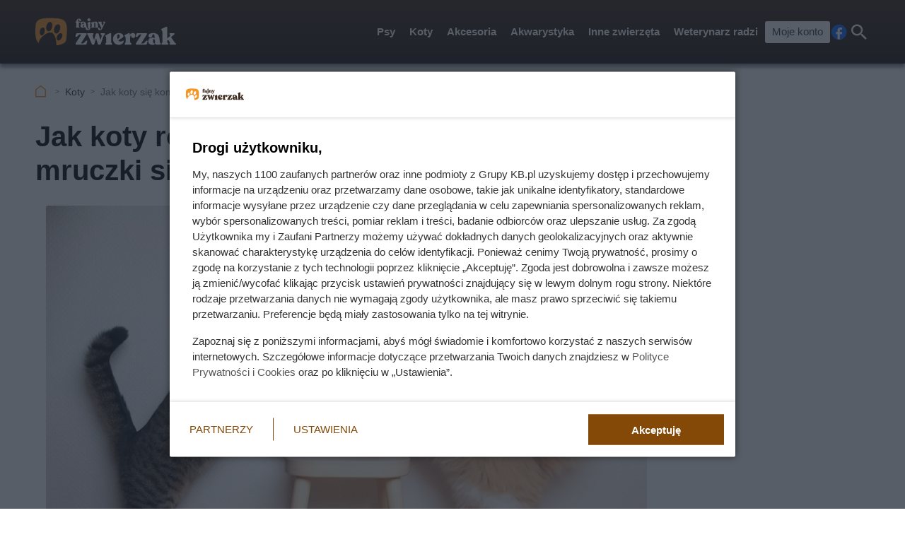

--- FILE ---
content_type: text/html; charset=utf-8
request_url: https://fajnyzwierzak.pl/koty/jak-koty-rozmawiaja-wyjasniamy-jak-mruczki-sie-komunikuja/
body_size: 10646
content:
<!doctype html><html lang=pl><head><meta charset=UTF-8><link href=/static/cache/css/output.96c3346fce71.css media=all rel=stylesheet><meta content="width=device-width,initial-scale=1" name=viewport><meta content=#3A261A name=theme-color><meta content="Fajny Zwierzak" property=og:site_name><meta content=pl_PL property=og:locale><link href=/static/front3.5/images/favicon/manifest.json rel=manifest><link href=/static/front3.5/images/favicon/favicon-32x32.webp rel=icon sizes=32x32><link href=/static/front3.5/images/favicon/favicon-192x192.webp rel=icon sizes=192x192><link href=/static/front3.5/images/favicon/favicon-180x180.webp rel=apple-touch-icon><meta content=/static/front3.5/images/favicon/favicon-270x270.webp name=msapplication-TileImage><script type=application/ld+json>{"@context": "https://schema.org", "@type": "BreadcrumbList", "itemListElement": [{"@type": "ListItem", "position": 1, "item": {"@id": "https://fajnyzwierzak.pl", "name": "Fajny Zwierzak"}}, {"@type": "ListItem", "position": 2, "item": "https://fajnyzwierzak.pl/koty/", "name": "Koty"}]}</script><script type=application/ld+json>{"@context": "https://schema.org", "@type": "Article", "articleSection": "Koty", "headline": "Jak koty rozmawiają? Wyjaśniamy, jak mruczki się komunikują", "keywords": "pytania o koty, ciekawostki, zachowanie zwierząt, pielęgnacja kota", "image": ["https://static.fajnyzwierzak.pl/media/artykul/24/2410/main-l_xsc.webp", "https://static.fajnyzwierzak.pl/media/artykul/24/2410/main-l_s.webp", "https://static.fajnyzwierzak.pl/media/artykul/24/2410/main-l_m.webp", "https://static.fajnyzwierzak.pl/media/artykul/24/2410/main-l_l.webp", "https://static.fajnyzwierzak.pl/media/artykul/24/2410/main-l_xl.webp"], "datePublished": "2022-03-22T13:18:50+01:00", "dateModified": "2023-12-01T04:00:16.199216+01:00", "author": {"@type": "Person", "name": "Natalia Grochal", "url": "https://fajnyzwierzak.pl/autorzy/natalia-grochal/"}}</script><title>Jak koty rozmawiają? Wyjaśniamy, jak mruczki się komunikują</title><meta content="follow, index, max-snippet:-1, max-image-preview:large, max-video-preview:-1" name=robots><link href=https://fajnyzwierzak.pl/koty/jak-koty-rozmawiaja-wyjasniamy-jak-mruczki-sie-komunikuja/ rel=canonical><link href=https://fajnyzwierzak.pl/koty/feeds/ rel=alternate type=application/atom+xml><meta content="Jak koty rozmawiają? Przeważnie po cichu i na odległość. Jeśli chcesz je zrozumieć, obserwuj mowę ich ciała." name=description><meta content="Jak koty rozmawiają? Wyjaśniamy, jak mruczki się komunikują" property=og:title><meta content="Jak koty rozmawiają? Przeważnie po cichu i na odległość. Jeśli chcesz je zrozumieć, obserwuj mowę ich ciała." property=og:description><meta content=https://fajnyzwierzak.pl/koty/jak-koty-rozmawiaja-wyjasniamy-jak-mruczki-sie-komunikuja/ property=og:url><meta content=article property=og:type><meta content="Natalia Grochal" property=article:author><meta content=https://static.fajnyzwierzak.pl/media/artykul/24/2410/main-l_xl.webp property=og:image><meta content=1300 property=og:image:width><meta content=958 property=og:image:height></head><body><header class="m1 is-fixed"><div class=bar><div class=c><a class=logotype href=https://fajnyzwierzak.pl> <img alt="Logo serwisu: Fajny Zwierzak" decoding=async height=42 src=/static/front3.0/images/logo.svg width=209> </a><nav><div class="burger js-nav-show">Menu</div><span class="close js-close" title=Zamknij></span><ul><li><span>Psy</span> <div class=submenu><div class=c><ul><li class=title><a href=/rasy-psow/tagi/male-psy/>Małe psy</a></li><li><a href=/tagi/maltanczyk/>Maltańczyk</a></li><li><a href=/tagi/buldog-francuski/>Buldog francuski</a></li><li><a href=/tagi/shih-tzu/>Shih tzu</a></li><li><a href=/tagi/jack-russell-terrier/>Jack Russell terrier</a></li><li><a href=/tagi/chihuahua/>Chihuahua</a></li><li><a href=/tagi/shiba-inu/>Shiba-inu</a></li><li><a href=/rasy-psow/tagi/jamniki/>Jamnik</a></li><li><a href=/tagi/yorkshire-terrier/>Yorkshire terrier</a></li><li><a href=/tagi/pekinczyk/>Pekińczyk</a></li><li><a href=/tagi/boston-terrier/>Boston terrier</a></li><li><a href=/tagi/bichon-frise/>Bichon frise</a></li><li><a href=/tagi/pinczer/>Pinczery</a></li><li><a href=/tagi/west-highland-white-terrier/>West Highland white terrier</a></li><li><a href=/rasy-psow/tagi/szpice/>Szpice</a></li></ul><ul><li class=title><a href=/rasy-psow/tagi/srednie-psy/>Średnie psy</a></li><li><a href=/tagi/amstaff/>Amstaff</a></li><li><a href=/rasy-psow/beagle/>Beagle</a></li><li><a href=/tagi/border-collie/>Border collie</a></li><li><a href=/tagi/samoyed/>Samojed</a></li><li><a href=/tagi/buldog-angielski/>Buldog angielski</a></li><li><a href=/tagi/husky/>Husky</a></li><li><a href=/tagi/dalmatynczyk/>Dalmatyńczyk</a></li><li><a href=/rasy-psow/tagi/spaniele/>Spaniel</a></li><li><a href=/tagi/shar-pei/>Shar pei</a></li><li><a href=/tagi/basset/>Basset</a></li><li><a href=/tagi/sznaucer/>Sznaucer</a></li><li><a href=/rasy-psow/tagi/charty/>Charty</a></li><li><a href=/tagi/pitbull/>Pitbull</a></li><li><a href=/tagi/posokowce/>Posokowce</a></li><li><a href=/rasy-psow/tagi/plochacze/>Płochacze</a></li></ul><ul><li class=title><a href=/rasy-psow/tagi/duze-psy/>Duże psy</a></li><li><a href=/psy/owczarek-niemiecki-dlugowlosy/>Owczarek niemiecki</a></li><li><a href=/tagi/labrador/>Labrador</a></li><li><a href=/tagi/golden-retriever/>Golden retriver</a></li><li><a href=/tagi/doberman/>Doberman</a></li><li><a href=/tagi/rottweiler/>Rottweiler</a></li><li><a href=/tagi/akita/>Akita</a></li><li><a href=/tagi/bulterier/>Bulterier</a></li><li><a href=/tagi/owczarek-kaukaski/>Owczarek kaukaski</a></li><li><a href=/tagi/bernenski-pies-pasterski/>Berneński pies pasterski</a></li><li><a href=/tagi/owczarek-belgijski/>Owczarek belgijski</a></li><li><a href=/tagi/bernardyn/>Bernardyn</a></li><li><a href=/tagi/dogi/>Dogi</a></li><li><a href=/rasy-psow/tagi/wyzly/>Wyżły</a></li><li><a href=/rasy-psow/tagi/molosy/>Molosy</a></li><li><a href=/tagi/bokser/>Boksery</a></li></ul><ul><li class=title><a href=/rasy-psow/>Rodzaje ras psów</a></li><li><a href=/rasy-psow/tagi/psy-dla-alergikow/>Psy dla alergików</a></li><li><a href=/rasy-psow/tagi/grozne-psy/>Niebezpieczne rasy psów</a></li><li><a href=/rasy-psow/tagi/psy-strozujace/>Psy stróżujące</a></li><li><a href=/rasy-psow/tagi/psy-goncze/>Psy gończe</a></li><li><a href=/rasy-psow/tagi/psy-kanapowe/>Psy kanapowe</a></li><li><a href=/tagi/psy-pociagowe/>Psy pociągowe</a></li><li><a href=/rasy-psow/tagi/psy-mysliwskie/>Psy myśliwskie</a></li><li><a href=/rasy-psow/tagi/psy-rodzinne/>Psy rodzinne</a></li><li><a href=/rasy-psow/tagi/psy-wodne/>Psy wodne</a></li><li><a href=/rasy-psow/tagi/psy-ozdobne/>Psy ozdobne</a></li><li><a href=/rasy-psow/tagi/psy-obronne/>Psy obronne</a></li><li><a href=/rasy-psow/tagi/psy-krotkowlose/>Psy krótkowłose</a></li><li><a href=/rasy-psow/tagi/psy-dlugowlose/>Psy długowłose</a></li><li><a href=/rasy-psow/tagi/psy-pasterskie/>Psy pasterskie</a></li><li><a href=/rasy-psow/tagi/rasy-psow-nieuznane-przez-fci/>Rasy nieuznawane przez FCI</a></li></ul><span class="close js-close" title=Zamknij></span></div></div></li><li><span>Koty</span> <div class=submenu><div class=c><ul><li class=title><a href=/tagi/rasy-kotow/>Rasy kotów</a></li><li><a href=/tagi/maine-coon/>Maine Coon</a></li><li><a href=/tagi/kot-brytyjski/>Kot brytyjski</a></li><li><a href=/tagi/ragdoll/>Kot ragdoll</a></li><li><a href=/tagi/kot-bengalski/>Kot bengalski</a></li><li><a href=/tagi/kot-syberyjski/>Kot syberyjski</a></li><li><a href=/tagi/kot-perski/>Kot perski</a></li><li><a href=/tagi/kot-syjamski/>Kot syjamski</a></li><li><a href=/tagi/devon-rex/>Devon rex</a></li><li><a href=/tagi/kot-sfinks/>Kot sfinks</a></li><li><a href=/tagi/kot-birmanski/>Kot birmański</a></li><li><a href=/tagi/kot-savannah/>Kot savannah</a></li><li><a href=/tagi/kot-szkocki-zwislouchy/>Kot szkocki zwisłouchy</a></li><li><a href=/tagi/munchkin/>Kot munchkin</a></li><li><a href=/tagi/lesny-kot-norweski/>Leśny kot norweski</a></li><li><a href=/tagi/kot-europejski/>Kot europejski</a></li></ul><ul><li class=title><a href=/tagi/koty-rasowe/>Rodzaje kotów</a></li><li><a href=/tagi/male-koty/>Małe koty</a></li><li><a href=/tagi/srednie-koty/>Średnie koty</a></li><li><a href=/tagi/duze-koty/>Duże koty</a></li><li><a href=/tagi/koty-krotkowlose/>Koty krótkowłose</a></li><li><a href=/tagi/koty-dlugowose/>Koty długowłose</a></li><li><a href=/tagi/amerykanskie-rasy-kotow/>Amerykańskie rasy kotów</a></li><li><a href=/tagi/rasy-brytyjskie/>Brytyjskie rasy kotów</a></li><li><a href=/tagi/lyse-koty/>Łyse koty</a></li></ul><ul><li class=title><a href=/tagi/akcesoria-dla-kotow/>Akcesoria dla kotów</a></li><li><a href=/tagi/karma-dla-kota/>Karma dla kota</a></li><li><a href=/tagi/zywienie-kota/>Żywienie kota</a></li><li><a href=/tagi/karmienie-kociat/>Karmienie kociąt</a></li><li><a href=/tagi/akcesoria-do-karmienia-kota/>Akcesoria do karmienia kota</a></li><li><a href=/tagi/pielegnacja-kota/>Pielęgnacja kota</a></li><li><a href=/tagi/zwirki-dla-kota/>Żwirki dla kota</a></li></ul><ul><li class=title><a href=/tagi/pytania-o-koty/>Więcej o kotach</a></li><li><a href=/tagi/choroby-kotow/>Choroby kotów</a></li><li><a href=/tagi/wychowanie-kota/>Wychowanie kota</a></li><li><a href=/tagi/imiona-dla-zwierzat/>Imiona dla kotów</a></li><li><a href=/tagi/hodowle-kotow/>Hodowle kotów</a></li><li><a href=/tagi/wystawa-kotow/>Wystawa kotów</a></li><li><a href=/tagi/wystawa-kotow/>Ceny kotów</a></li><li><a href=/tagi/ceny-kotow/>Ceny kotów</a></li><li><a href=/tagi/rozmnazanie-kotow/>Rozmnażanie kotów</a></li><li><a href=/tagi/umaszczenie-kota/>Umaszczenie kota</a></li><li><a href=/tagi/kocieta/>Kocięta</a></li></ul><span class="close js-close" title=Zamknij></span></div></div></li><li><span>Akcesoria</span> <div class=submenu><div class=c><ul><li class=title><a href=/tagi/karma-dla-psow/>Karmy dla psów</a></li><li><a href=/tagi/sucha-karma/>Sucha karma</a></li><li><a href=/tagi/mokra-karma/>Mokra karma</a></li><li><a href=/tagi/karma-dla-juniora/>Karma dla juniora</a></li><li><a href=/tagi/karma-dla-seniora/>Karma dla seniora</a></li><li><a href=/tagi/karmy-miesne/>Karmy mięsne</a></li><li><a href=/tagi/karma-specjalistyczna/>Karmy specjalistyczne</a></li><li><a href=/tagi/karma-weterynaryjna/>Karmy weterynaryjne</a></li><li><a href=/tagi/karmy-bezzbozowe/>Karmy bezzbożowe</a></li><li><a href=/tagi/karma-hipoalergiczna/>Karma hipoalergiczna</a></li><li><a href=/tagi/purina/>Karmy purina</a></li><li><a href=/tagi/przysmaki-dla-psow/>Przysmaki dla psów</a></li><li><a href=/tagi/karmienie-szczeniaka/>Karmienie szczeniaka</a></li><li><a href=/tagi/zywienie-psa/>Prawidłowe żywienie psa</a></li></ul><ul><li class=title><a href=/tagi/akcesoria-pielegnacyjne-dla-zwierzat/>Akcesoria dla zwierząt</a></li><li><a href=/tagi/zabawki-dla-zwierzat/>Zabawki</a></li><li><a href=/tagi/obroze-i-szelki/>Obroże i szelki</a></li><li><a href=/tagi/akcesoria-do-karmienia-zwierzat/>Akcesoria do karmienia</a></li><li><a href=/tagi/legowisko/>Legowiska</a></li><li><a href=/tagi/kagance/>Kagańce</a></li><li><a href=/tagi/klatki-dla-zwierzat/>Klatki dla zwierząt</a></li><li><a href=/tagi/smycze-dla-psow/>Smycze dla psów</a></li><li><a href=/tagi/transport-zwierzat/>Transport zwierząt</a></li><li><a href=/tagi/akcesoria-dla-psow/>Akcesoria dla psów</a></li><li><a href=/tagi/strzyzenie-psa/>Strzyżenie psa</a></li><li><a href=/tagi/akcesoria-do-karmienia-psa/>Akcesoria do karmienia psa</a></li><li><a href=/tagi/ubranka-dla-psow/>Ubranka dla psów</a></li></ul><ul><li class=title><a href=/tagi/pielegnacja-psow/>Wychowanie i pielęgnacja</a></li><li><a href=/tagi/wychowanie-psa/>Wychowanie psa</a></li><li><a href=/tagi/psie-sztuczki/>Psie sztuczki</a></li><li><a href=/tagi/kosmetyki-dla-zwierzat/>Kosmetyki dla zwierząt</a></li><li><a href=/tagi/pielegnacja-siersci/>Pielęgnacja sierści</a></li><li><a href=/tagi/higiena-zwierzat/>Higiena zwierząt</a></li><li><a href=/tagi/usposobienie-zwierzat/>Usposobienie zwierząt</a></li><li><a href=/tagi/sprzatanie-po-zwierzetach/>Sprzątanie po zwierzętach</a></li><li><a href=/tagi/akcesoria-pielegnacyjne-dla-zwierzat/>Akcesoria pielęgnacyjne</a></li><li><a href=/tagi/szampony-dla-zwierzat/>Szampony dla zwierząt</a></li><li><a href=/tagi/zabawa-ze-zwierzatami/>Zabawa ze zwierzętami</a></li></ul><ul><li class=title><a href=/tagi/psy-rasowe/>Regionalne psy rasowe</a></li><li><a href=/rasy-psow/tagi/polskie-psy/>Polskie rasy</a></li><li><a href=/rasy-psow/tagi/chinskie-psy/>Chińskie rasy</a></li><li><a href=/rasy-psow/tagi/niemieckie-psy/>Niemieckie</a></li><li><a href=/rasy-psow/tagi/wloskie-psy/>Włoskie</a></li><li><a href=/rasy-psow/tagi/francuskie-psy/>Francuskie</a></li><li><a href=/rasy-psow/tagi/psy-angielskie/>Angielskie</a></li><li><a href=/rasy-psow/tagi/japonskie-psy/>Japońskie</a></li><li><a href=/rasy-psow/tagi/psy-australijskie/>Australijskie</a></li><li><a href=/rasy-psow/tagi/psy-szwajcarskie/>Szwajcarskie</a></li><li><a href=/rasy-psow/tagi/psy-belgijskie/>Belgijskie</a></li><li><a href=/rasy-psow/tagi/psy-szkockie/>Szkockie</a></li><li><a href=/tagi/wegierskie-rasy-psow/>Węgierskie</a></li><li><a href=/tagi/portugalskie-rasy-psow/>Portugalskie</a></li><li><a href=/tagi/chorwackie-rasy-psow/>Chorwackie</a></li></ul><span class="close js-close" title=Zamknij></span></div></div></li><li><span>Akwarystyka</span> <div class=submenu><div class=c><ul><li class=title><a href=/tagi/ryby-akwariowe/>Gatunki ryb akwariowych</a></li><li><a href=/tagi/gupiki/>Gupiki</a></li><li><a href=/tagi/brzanki/>Brzanki</a></li><li><a href=/tagi/bojownik/>Bojowniki</a></li><li><a href=/tagi/skalary/>Skalary</a></li><li><a href=/tagi/pyszczaki/>Pyszczaki</a></li><li><a href=/tagi/molinezje/>Molinezje</a></li><li><a href=/tagi/razbory/>Razbory</a></li><li><a href=/tagi/guramiowate/>Guramiowate</a></li><li><a href=/tagi/ryby-neonki/>Neonki</a></li><li><a href=/tagi/bystrzyki/>Bystrzyki</a></li><li><a href=/tagi/ryby-zyworodne/>Ryby żyworodne</a></li><li><a href=/tagi/kasaczowate/>Kąsaczowate</a></li><li><a href=/tagi/kiryskowate/>Kiryskowate</a></li><li><a href=/tagi/pielegnicowate/>Pielęgnicowate</a></li><li><a href=/tagi/karpiowate/>Karpiowate</a></li><li><a href=/tagi/rozdymkowate/>Rozdymkowate</a></li></ul><ul><li class=title><a href=/tagi/pielegnacja-akwarium/>Typy ryb akwariowych</a></li><li><a href=/tagi/bardzo-male-ryby-akwariowe/>Bardzo małe ryby</a></li><li><a href=/tagi/male-ryby-akwariowe/>Małe ryby</a></li><li><a href=/tagi/duze-ryby-akwariowe/>Duże ryby</a></li><li><a href=/tagi/bardzo-duze-ryby-akwariowe/>Bardzo duże ryby</a></li><li><a href=/tagi/ryby-drapiezne/>Ryby drapieżne</a></li><li><a href=/tagi/ryby-miesozerne/>Ryby mięsożerne</a></li><li><a href=/tagi/ryby-glebinowe/>Ryby głębinowe</a></li><li><a href=/tagi/ryby-denne/>Ryby denne</a></li><li><a href=/tagi/ryby-stadne/>Ryby stadne</a></li><li><a href=/tagi/ryby-slodkowodne/>Ryby słodkowodne</a></li><li><a href=/tagi/ryby-morskie/>Ryby morskie</a></li><li><a href=/tagi/ryby-rzeczne/>Ryby rzeczne</a></li><li><a href=/tagi/ryby-z-jeziora-tanganika/>Ryby z jeziora Tanganika</a></li></ul><ul><li class=title><a href=/tagi/akcesoria-do-akwarium/>Akcesoria do akwarium</a></li><li><a href=/tagi/akwarium/>Wybór akwarium</a></li><li><a href=/tagi/urzadzanie-akwarium/>Urządzanie akwarium</a></li><li><a href=/tagi/wyposazenie-akwarium/>Wyposażenie akwarium</a></li><li><a href=/tagi/czyszczenie-akwarium/>Czyszczenie akwarium</a></li><li><a href=/tagi/filtry-do-akwarium/>Filtry do akwarium</a></li><li><a href=/tagi/oswietlenie-akwariowe/>Oświetlenie akwarium</a></li><li><a href=/tagi/napowietrzanie-wody-w-akwarium/>Napowietrzanie wody</a></li><li><a href=/tagi/oczyszczanie-wody-w-akwarium/>Oczyszczanie wody</a></li><li><a href=/tagi/pokarm-dla-ryb/>Pokarm dla ryb</a></li><li><a href=/tagi/podloza-akwariowe/>Podłoża akwariowe</a></li></ul><ul><li class=title><a href=/tagi/zwierzeta-akwariowe/>Inne tematy</a></li><li><a href=/tagi/choroby-ryb-akwariowych/>Choroby ryb akwariowych</a></li><li><a href=/tagi/problemy-w-akwarium/>Problemy w akwarium</a></li><li><a href=/tagi/karmienie-ryb/>Karmienie ryb</a></li><li><a href=/tagi/rozmnazanie-ryb/>Rozmnażanie ryb</a></li><li><a href=/tagi/parzydelkowce/>Parzydełkowce</a></li><li><a href=/tagi/krewetki/>Krewetki</a></li><li><a href=/tagi/stawonogi/>Stawonogi</a></li><li><a href=/tagi/skorupiaki/>Skorupiaki</a></li><li><a href=/tagi/pierscienice/>Pierścienice</a></li><li><a href=/tagi/mieczaki/>Mięczaki</a></li><li><a href=/tagi/slimaki/>Ślimaki</a></li><li><a href=/tagi/rosliny-akwariowe/>Rośliny akwariowe</a></li><li><a href=/tagi/glony/>Glony</a></li></ul><span class="close js-close" title=Zamknij></span></div></div></li><li><span>Inne zwierzęta</span> <div class=submenu><div class=c><ul><li class=title><a href=/tagi/male-zwierzeta/>Małe zwierzęta</a></li><li><a href=/tagi/chomiki/>Chomiki</a></li><li><a href=/tagi/swinki-morskie/>Świnki morskie</a></li><li><a href=/tagi/kawia-domowa/>Kawia domowa</a></li><li><a href=/tagi/kroliki/>Króliki</a></li><li><a href=/tagi/koszatniczki/>Koszatniczki</a></li><li><a href=/tagi/szynszyle/>Szynszyle</a></li><li><a href=/tagi/myszoskoczki/>Myszoskoczki</a></li><li><a href=/tagi/wiewiorki/>Wiewiórki</a></li><li><a href=/tagi/szczury/>Szczury</a></li><li><a href=/tagi/fretka-domowa/>Fretka</a></li><li><a href=/tagi/pajaki/>Pająki</a></li><li><a href=/tagi/zwierzeta-futerkowe/>Zwierzęta futerkowe</a></li><li><a href=/tagi/zwierzeta-domowe/>Zwierzęta domowe</a></li></ul><ul><li class=title><a href=/porady/ptaki-_c/>Ptaki</a></li><li><a href=/tagi/papugi/>Papugi</a></li><li><a href=/tagi/kanarki/>Kanarki</a></li><li><a href=/tagi/golebie/>Gołębie</a></li><li><a href=/tagi/ptaki-spiewajace/>Ptaki śpiewające</a></li><li><a href=/tagi/karmienie-ptakow/>Karmienie ptaków</a></li><li><a href=/tagi/akcesoria-dla-ptakow-domowych/>Akcesoria dla ptaków</a></li><li><a href=/tagi/klatki-dla-ptakow/>Klatki dla ptaków</a></li><li><a href=/tagi/ptaki-domowe/>Inne ptaki domowe</a></li></ul><ul><li class=title><a href=/porady/gady-_c/>Gady i płazy</a></li><li><a href=/tagi/gekony/>Gekony</a></li><li><a href=/tagi/jaszczurki/>Jaszczurki</a></li><li><a href=/tagi/agama/>Agamy</a></li><li><a href=/tagi/kameleony/>Kameleony</a></li><li><a href=/tagi/terrarium/>Terrarium</a></li><li><a href=/tagi/gady/>Pozostałe gady</a></li><li><a href=/tagi/plazy/>Pozostałe płazy</a></li></ul><ul><li class=title><a href=/tagi/ciekawostki/>Ciekawostki i inne zwierzęta</a></li><li><a href=/tagi/konie/>Konie</a></li><li><a href=/tagi/zwierzeta-zagrozone-wyginieciem/>Zwierzęta zagrożone wyginięciem</a></li><li><a href=/tagi/jeze/>Jeże</a></li><li><a href=/sitemap/articles/>Wszystkie artykuły</a></li></ul><span class="close js-close" title=Zamknij></span></div></div></li><li><span>Weterynarz radzi</span> <div class=submenu><div class=c><ul><li class=title><a href=/tagi/choroby-zwierzat/>Choroby zwierząt</a></li><li><a href=/tagi/choroby-psow/>Choroby psów</a></li><li><a href=/tagi/choroby-kotow/>Choroby kotów</a></li><li><a href=/tagi/choroby-ukadu-moczowego/>Choroby układu moczowego</a></li><li><a href=/tagi/choroby-bakteryjne/>Choroby bakteryjne</a></li><li><a href=/tagi/choroby-skory/>Choroby skóry</a></li><li><a href=/tagi/choroby-oczu/>Choroby oczu</a></li><li><a href=/tagi/choroby-stawow/>Choroby stawów</a></li><li><a href=/tagi/choroby-ukladu-pokarmowego/>Choroby układu pokarmowego</a></li><li><a href=/tagi/choroby-i-pielegnacja-uszu/>Choroby i pielęgnacja uszu</a></li><li><a href=/tagi/choroby-zakazne-u-zwierzat/>Choroby zakaźne</a></li><li><a href=/tagi/choroby-wirusowe/>Choroby wirusowe</a></li><li><a href=/tagi/dysplazja-stawow/>Dysplazja stawów</a></li></ul><ul><li class=title><a href=/tagi/zdrowie-zwierzat/>Ogólne zdrowie</a></li><li><a href=/tagi/szczepienia/>Szczepienia</a></li><li><a href=/tagi/sterylizacja-i-kastracja/>Sterylizacja i kastracja</a></li><li><a href=/tagi/odrobaczanie/>Odrobaczanie</a></li><li><a href=/tagi/pasozyty-zwierzat/>Pasożyty</a></li><li><a href=/tagi/pchly/>Pchły</a></li><li><a href=/tagi/kleszcze/>Kleszcze</a></li><li><a href=/tagi/cieczka/>Cieczka</a></li><li><a href=/tagi/szczepienia-psa/>Szczepienie psa</a></li></ul><ul><li class=title><a href=/tagi/opieka-nad-zwierzetami/>Codzienne problemy</a></li><li><a href=/tagi/biegunka/>Biegunka</a></li><li><a href=/tagi/problemy-z-zebami/>Problemy z zębami</a></li><li><a href=/tagi/ciaza-u-zwierzat/>Ciąża</a></li><li><a href=/tagi/problemy-zoladkowe-zwierzat/>Problemy żołądkowe</a></li><li><a href=/tagi/infekcje-u-zwierzat/>Infekcje</a></li><li><a href=/tagi/diety-dla-zwierzat/>Dieta dla zwierzaka</a></li><li><a href=/tagi/waga-zwierzat/>Problemy z wagą</a></li><li><a href=/tagi/lekarstwa-dla-zwierzat/>Leki dla zwierząt</a></li><li><a href=/tagi/alergia-na-zwierzeta/>Alergia na zwierzęta</a></li><li><a href=/tagi/choroby-odzwierzece/>Choroby odzwierzęce</a></li></ul><ul></ul><span class="close js-close" title=Zamknij></span></div></div></li><li><a class=account href=/moje-konto/zaloguj/>Moje konto</a></li></ul><a rel="nofollow noreferrer noopener" class=facebook href=https://pl-pl.facebook.com/fajnyzwierzak/ target=_blank>Facebook</a><div class="search js-search">Szukaj</div></nav></div></div><form action=/szukaj/ class=search-form><div class=c><div class=main><input placeholder="Czego szukasz?" autocomplete=off id=input-search name=q><button>Szukaj</button><label class=is-hidden for=input-search>Wyszukiwarka</label></div><span class="close js-close" title=Zamknij></span></div></form><div class="overlay js-close"></div></header><div class="m5 c"><ul><li><a title="Strona główna" href=https://fajnyzwierzak.pl>Fajny Zwierzak</a></li><li><a href=/koty/>Koty</a></li><li>Jak koty się komunikują</li></ul></div><div class="sidebars c"><div class=center><main class=m6><article class="c text"><header><h1>Jak koty rozmawiają? Wyjaśniamy, jak mruczki się komunikują</h1><figure><img alt="Spotkanie i komunikacja kotów" sizes="(max-width: 1300px) 100vw, 1300px" srcset="https://static.fajnyzwierzak.pl/media/artykul/24/2410/main-l_s.webp 540w, https://static.fajnyzwierzak.pl/media/artykul/24/2410/main-l_m.webp 650w, https://static.fajnyzwierzak.pl/media/artykul/24/2410/main-l_l.webp 850w, https://static.fajnyzwierzak.pl/media/artykul/24/2410/main-l_xl.webp 1300w" title="Kontakt dwóch kotów, a także jak koty rozmawiają, czyli sposób porozumiewania się kotów" decoding=async fetchpriority=high height=626 src=https://static.fajnyzwierzak.pl/media/artykul/24/2410/main-l_l.webp width=850><figcaption>Kontakt dwóch kotów, a także jak koty rozmawiają, czyli sposób porozumiewania się kotów</figcaption></figure><div class=meta><span class=date><b>Opublikowano:</b> 01.12.2023</span><span class=author><b>Autor:</b> <a href=/autorzy/natalia-grochal/>Natalia Grochal</a></span><span class=print><button class=js-print>Drukuj</button></span><span class="share js-share">Udostępnij</span></div></header><div class=lead><p><strong>Każdy koci opiekun potwierdzi, że istnieje coś takiego jak kocia komunikacja. Zwierzęta, w tym koty, mają swój język, za pomocą którego porozumiewają się między sobą. Różnica polega na formie owego języka - mowa ciała czy sygnały zapachowe są dla nas dużo mniej zrozumiałe niż miauczenie, czy mruczenie. Koty komunikują się z nami na wiele sposobów i warto te komunikaty zrozumieć.</strong></p><p class=small-italic><strong>Jeśli szukasz więcej porad i informacji, sprawdź także <a title="Wszystko na temat pytań o koty" href=/porady/pytania-o-koty-_t/>zebrane w tym miejscu artykuły z pytaniami o koty</a>.</strong></p></div><ol class=agenda><li><a href=#jak-koty-rozmawiaja-wyjasniamy-jak-mruczki-sie-komunikuja-1>Jak koty rozmawiają?</a></li><li><a href=#jak-koty-rozmawiaja-wyjasniamy-jak-mruczki-sie-komunikuja-2>Jak koty rozmawiają z ludźmi?</a></li></ol><h2 id=jak-koty-rozmawiaja-wyjasniamy-jak-mruczki-sie-komunikuja-1>Jak koty rozmawiają?</h2><h3>Język bez mowy</h3><p>Koty komunikują się między sobą przeważnie bez używania dźwięków. Jako zwierzęta żyjące samotnie na sporym terytorium porozumiewają się głównie za pomocą silnych zapachów, które utrzymują się długo w środowisku i mogą zostać odczytane wiele godzin czy nawet dni po ich pozostawieniu.</p><p>Język zapachów jest skomplikowany, niestety dla ludzi zupełnie niedostępny, ze względu na nasz słabo rozwinięty zmysł węchu. Mocz, którym kot znaczy terytorium, zawiera tak szczegółowe informacje, jak wiek, płeć, stan zdrowia oraz płodność osobnika, który go zostawił.</p><h3>Mowa ciała</h3><p>Mowa ciała to język o wiele bardziej zrozumiały dla ludzi, przynajmniej na poziomie podstawowym. Taka komunikacja służy do wysyłania sygnałów na odległość. Zwierzęta porozumiewają się w ten sposób, gdy chcą przekazać informacje o swoim stanie emocjonalnym czy samopoczuciu  bez konieczności bezpośredniej konfrontacji.</p><aside class="kba dw-750 dh-300 mw-336 mh-280" id=article_content_1><div></div></aside><p>Zachowanie porozumiewającego się na odległość kota bywa niejasne, szczególnie słynne “odsłanianie brzucha”. Język kocich gestów nie jest tożsamy z językiem gestów psich. Kładąc się na bok czy plecy (i odsłaniając przy okazji brzuch) koty komunikują stan najwyższej gotowości do obrony. Jest to gest bardziej świadczący o agresji niż o uległości.</p><h3>Komunikacja dźwiękowa</h3><p>Koty do siebie nie miauczą, dźwięk jest bowiem mało efektywnym środkiem komunikacji w przypadku dużych odległości dzielących nadawcę i odbiorcę komunikatu.. Koty “wymyślił” miauczenie wyłącznie na potrzeby porozumiewania się z ludźmi. Istnieje wiele rodzajów miauczenia i większość z nas - kocich niewolników - reaguje na nie bezbłędnie.</p><p>Istnieją pewne dźwięki, które koty wymieniają między sobą. Są to przeważnie odgłosy dystansujące, świadczące o nieprzyjaznym nastawieniu danego osobnika, takie jak prychanie, parskanie, warczenie czy wycie. Zwierzęta starają się za ich pomocą odstraszyć ewentualnego napastnika i uniknąć bezpośredniej konfrontacji.</p><aside class="kba dw-750 dh-300 mw-336 mh-280" id=article_content_2><div></div></aside><p>Są dwa wyjątki od tej reguły: mruczenie oraz nawoływanie kotki w trakcie rui. Kotki komunikują mruczeniem kociakom swoją bliskość. Z kolei donośne nawoływanie kotek w rui ułatwia potencjalnym partnerom proces zapłodnienia. W innych przypadkach koty zachowują się raczej cicho, aby nie wabić do siebie drapieżników.</p><div style=min-height:220px><h3>Polecane karmy dla kotów - sprawdź je!</h3><script class=moneteasy-widget-253952 src=https://widgets.moneteasy.pl/widget/253952,8804></script><div class=clearfix></div></div><h2 id=jak-koty-rozmawiaja-wyjasniamy-jak-mruczki-sie-komunikuja-2>Jak koty rozmawiają z ludźmi?</h2><h3>Kocia gra słów</h3><p>Opiekunowie kotów doskonale znają dźwięki wydawane przez ich mruczki. Dość szybko uczą się rozpoznawać, o co kotu chodzi. Zazwyczaj o jedzenie, w następnej kolejności zabawę, pieszczoty lub po prostu kontakt. Koty szybko uczą się “kierować” zachowaniem ludzi poprzez miauczenie, czym szybko osiągają cel: człowiek tańczy, jak kot mu zamiauczy.</p><p>Świadczy to o inteligencji mruczków, a także o tym, że potrafią one z nami “rozmawiać”, nawet jeśli używają w tym celu innego języka. Dziewiętnastowieczny francuski przyrodnik Alphonse Leon Grimaldi twierdził, że w kocim języku istnieje około 600 podstawowych słów.</p><aside class="kba dw-750 dh-300 mw-336 mh-600" id=article_content_3><div></div></aside><h3>Mowa ciała</h3><p>Kocie ciało potrafi doskonale wyrażać emocje, o ile tylko wiemy, na jakie elementy zwracać uwagę. Najprościej ocenić postawę całego ciała, a także dobrze widocznych elementów, takich jak oczy, uszy i ogon. Przy czym ruchy ogona kota należy odczytywać w zupełnie inny sposób niż ruchy ogona psa.</p><p>Kot agresywny będzie się starał wyglądać na większego, niż jest w rzeczywistości poprzez stroszenie sierści, wygięcia grzbietu w łuk i chodzenie bokiem. Kot wystraszony będzie usiłował “zniknąć”, czyli skurczy się do minimalnych rozmiarów. Gwałtowne ruchy ogona świadczą o zdenerwowaniu, nie o przyjaznym nastawieniu. Uszy położone płasko na głowie w połączeniu z rozszerzonymi źrenicami świadczą o tym, że kot jest wściekły i gotowy do ataku.</p><p>Znajomość kociej mowy ciała ułatwia postępowanie w różnych sytuacjach, choćby przy pielęgnacji. Wielu kocich opiekunów nie wie jak czesać kota tak, by zwierzę się nie wyrywało. Tymczasem uważność na kocią mowę ciała, świadczącą na przykład o tym, że zwierzę jest zdenerwowane, pomoże uniknąć ugryzienia czy podrapania. Sprawdź także <a title="Porady, jak wprowadzić nowego kota do domu" href=/porady/jak-wprowadzic-nowego-kota-do-domu-w-ktorym-sa-inne-koty-przedstawiamy-zasady-dokocenia/><strong>ten artykuł z poradami, jak wprowadzić nowego kota do domu</strong></a>.</p><aside class="kba dw-750 dh-300 mw-336 mh-280" id=article_content_4><div></div></aside><h3>Mowa zapachów</h3><p>Najmniej zrozumiałą dla nas formą komunikacji jest komunikacja zapachowa. Mruczki nieustannie ją wobec nas stosują. Koty mają w nosie około dwustu milionów receptorów zapachowych, człowiek - zaledwie pięć milionów receptorów. To daje pojęcie, jak bardzo nasz nos jest niewrażliwy.</p><p>Koty instynktownie porozumiewają się z nami zapachami, szczególnie w problematycznych sytuacjach. Wszyscy boimy się słynnego sikania poza kuwetą, które jest niczym innym jak przekazem zapachowym pozostawionym w dobrze widocznym miejscu. Kot ma nadzieję, że odbierzemy przekaz. Niestety, często interpretujemy go niezgodnie z intencjami zwierzęcia.</p><p>Komunikowanie poprzez sikanie poza kuwetą może wystąpić, gdy w domu pojawia się dziecko. Jak przygotować kota na narodziny dziecka i uniknąć tym samym przykrych, mokrych niespodzianek? Stopniowo oswajać zwierzę ze zmianami zachodzącymi w domu, nie izolować go od mebli czy zabawek, a gdy już dziecko pojawi się w domu nie odstawiać kota na boczny tor.</p></article></main><aside class="kba m10 dw-750 dh-300 mw-336 mh-280" id=article_content_last><div></div></aside><aside class=m40><div class=c><div class=title>Czytaj także:</div><div class=list><ul><li><a href=/koty/one-sie-bawia-czy-naprawde-walcza-kiedy-i-jak-rozdzielac-koty/>One się bawią czy naprawdę walczą? Kiedy i jak rozdzielać koty</a></li><li><a href=/koty/dlaczego-kot-gryzie-10-najczestszych-przyczyn/>Dlaczego kot gryzie? 10 najczęstszych przyczyn</a></li></ul><ul><li><a href=/koty/co-oznacza-machanie-ogonem-u-kota-zobacz-co-chce-przekazac-ci-pupil/>Co oznacza machanie ogonem u kota? Zobacz, co chce przekazać Ci pupil</a></li><li><a href=/koty/czy-koty-widza-kolory-wyjasniamy-jak-koty-odbieraja-otaczajacy-swiat/>Czy koty widzą kolory? Wyjaśniamy, jak koty odbierają otaczający świat</a></li></ul><ul><li><a href=/koty/czy-koty-placza-zobacz-co-o-tym-mowi-koci-behawiorysta/>Czy koty płaczą? Zobacz, co o tym mówi koci behawiorysta</a></li><li><a href=/koty/na-czym-polega-felinoterapia-wyjasniamy-krok-po-kroku/>Na czym polega felinoterapia? Wyjaśniamy krok po kroku</a></li></ul><ul><li><a href=/koty/dlaczego-koty-mrucza-wyjasniamy-co-oznacza-mruczenie-kota/>Dlaczego koty mruczą? Wyjaśniamy, co oznacza mruczenie kota</a></li><li><a href=/koty/dlaczego-koty-obwachuja-ludzi-i-przedmioty-wyjasniamy-krok-po-kroku/>Dlaczego koty obwąchują ludzi i przedmioty? Wyjaśniamy krok po kroku</a></li></ul><ul></ul></div></div></aside></div><div class=right><aside class=m7><div class=top id=aside_top></div><div class=bottom id=aside_bottom></div></aside></div></div><hr class=m23 data-load=/load/newest/><footer class=m2><div class=c><div class=col><div class=title>Fajny Zwierzak<i class=icon-pointer-down></i></div><ul><li><a href=https://grupakb.pl>Grupa KB.pl - informacje</a></li><li><a href=/kontakt/>Kontakt</a></li><li><a href=https://grupakb.pl/#reklama>Reklama</a></li><li><a href=/moje-konto/rejestracja/ rel=nofollow>Załóż konto</a></li><li><a href=/moje-konto/zaloguj/ rel=nofollow>Logowanie</a></li><li><a href=https://pl-pl.facebook.com/fajnyzwierzak/ rel=nofollow>Facebook</a></li><li><a href=https://twitter.com/FajnyZwierzak rel=nofollow>X.com</a></li></ul></div><div class=col><div class=title>Mapa strony<i class=icon-pointer-down></i></div><ul><li><a href=/aktualnosci/>Aktualności</a></li><li><a href=/sitemap/articles/>Artykuły</a></li><li><a href=/tagi/>Tagi</a></li><li><a href=/sitemap/animals/>Katalog zwierząt</a></li><li><a href=/rasy-psow/tagi/>Tagi Psów</a></li><li><a href=/rasy-kotow/tagi/>Tagi Kotów</a></li><li><a href=/autorzy/>Autorzy</a></li></ul></div><div class=col><div class=title>Inne serwisy Grupy KB.pl<i class=icon-pointer-down></i></div><ul><li><a href=https://kb.pl>KB.pl</a></li><li><a href=https://fajnyogrod.pl>Fajny Ogród</a></li><li><a href=https://aniaradzi.pl>Ania radzi</a></li><li><a href=https://kronikidziejow.pl>Kroniki Dziejów</a></li><li><a href=https://fajnegotowanie.pl>Fajne Gotowanie</a></li><li><a href=https://spokojnieociazy.pl>Spokojnie o ciąży</a></li></ul></div><div class=col><div class=title>Informacje prawne<i class=icon-pointer-down></i></div><ul><li><a href=/regulamin/ rel=nofollow>Regulamin</a></li><li><a href=/polityka-cookies/ rel=nofollow>Polityka prywatnosci i cookies</a></li><li><a href=https://grupakb.pl/regulamin-dsa rel=nofollow>Regulamin DSA</a></li><li><a href=/zaufani-partnerzy/ rel=nofollow>Zaufani partnerzy</a></li></ul></div><div class=copyright>© 2019-2026 Grupa KB.pl. All rights reserved.</div></div></footer><script defer src=/static/cache/js/output.77f9d05b2c8c.js></script><script>function gtag(){dataLayer.push(arguments)}window.dataLayer=window.dataLayer||[];gtag(`js`,new Date());gtag(`config`,`G-0DTDJCMTJJ`);gtag(`config`,`G-6T2D0FP938`);gtag(`consent`,`default`,{'ad_storage':`denied`,'ad_user_data':`denied`,'ad_personalization':`denied`,'analytics_storage':`denied`,'wait_for_update':3000});gtag(`event`,`cluemedia`,{'domena':`fajnyzwierzak.pl`,'typ_strony':`artykuł`,'kategoria_URL':`/koty/`,'autor':`45`,'ID_artykułu':`2001-2500`,'rok_publikacji':`2022`,'analytics_group':`koty`})</script><script defer src="https://static.cloudflareinsights.com/beacon.min.js/vcd15cbe7772f49c399c6a5babf22c1241717689176015" integrity="sha512-ZpsOmlRQV6y907TI0dKBHq9Md29nnaEIPlkf84rnaERnq6zvWvPUqr2ft8M1aS28oN72PdrCzSjY4U6VaAw1EQ==" data-cf-beacon='{"version":"2024.11.0","token":"1bb878caff364ca3bd49150faa98a1c7","r":1,"server_timing":{"name":{"cfCacheStatus":true,"cfEdge":true,"cfExtPri":true,"cfL4":true,"cfOrigin":true,"cfSpeedBrain":true},"location_startswith":null}}' crossorigin="anonymous"></script>
</body></html>

--- FILE ---
content_type: image/svg+xml
request_url: https://smart.idmnet.pl/consent/grupa_KB/FajnyZwierzak.svg
body_size: 14297
content:
<?xml version="1.0" encoding="UTF-8"?>
<!DOCTYPE svg PUBLIC "-//W3C//DTD SVG 1.1//EN" "http://www.w3.org/Graphics/SVG/1.1/DTD/svg11.dtd">
<svg xmlns="http://www.w3.org/2000/svg" version="1.1" width="1600px" height="460px" style="shape-rendering:geometricPrecision; text-rendering:geometricPrecision; image-rendering:optimizeQuality; fill-rule:evenodd; clip-rule:evenodd" xmlns:xlink="http://www.w3.org/1999/xlink">
<g><path style="opacity:0.975" fill="#f6921d" d="M 220.5,95.5 C 263.308,94.2948 305.974,96.1281 348.5,101C 392.769,106.934 416.935,132.101 421,176.5C 422.903,200.161 422.903,223.828 421,247.5C 419.634,267.525 417.967,287.525 416,307.5C 414.117,318.765 408.95,328.265 400.5,336C 385.167,347.007 368.167,354.34 349.5,358C 338.962,360.479 328.295,361.979 317.5,362.5C 319.087,333.684 314.92,305.684 305,278.5C 300.651,266.29 294.151,255.456 285.5,246C 275.857,238.173 264.857,235.507 252.5,238C 230.498,243.5 210.832,253.5 193.5,268C 180.907,279.257 169.741,291.757 160,305.5C 152.958,316.781 149.124,328.781 148.5,341.5C 137.146,331.832 128.98,319.832 124,305.5C 116.259,280.595 113.092,255.095 114.5,229C 114.532,204.115 115.699,179.281 118,154.5C 123.235,132.589 136.402,117.422 157.5,109C 177.981,101.481 198.981,96.9812 220.5,95.5 Z M 253.5,134.5 C 267.89,135.386 276.056,143.053 278,157.5C 280.148,181.387 273.315,202.221 257.5,220C 243.893,228.389 233.06,225.556 225,211.5C 216.757,185.049 221.923,161.549 240.5,141C 244.657,138.255 248.99,136.088 253.5,134.5 Z M 329.5,157.5 C 345.565,156.727 354.399,164.394 356,180.5C 356.772,200.85 351.105,219.184 339,235.5C 324.636,251.029 311.636,250.029 300,232.5C 293.025,205.569 299.525,182.402 319.5,163C 322.767,160.87 326.1,159.037 329.5,157.5 Z M 181.5,189.5 C 193.078,187.702 200.578,192.369 204,203.5C 207.174,220.454 204.508,236.454 196,251.5C 191.904,258.613 185.904,262.946 178,264.5C 167.509,263.012 161.176,257.012 159,246.5C 155.247,225.761 160.747,207.928 175.5,193C 177.727,192.059 179.727,190.892 181.5,189.5 Z M 354.5,244.5 C 368.489,243.155 376.156,249.488 377.5,263.5C 374.76,285.506 364.093,302.339 345.5,314C 335.348,316.842 328.181,313.342 324,303.5C 321.078,295.885 321.078,288.219 324,280.5C 329.018,263.994 339.184,251.994 354.5,244.5 Z"/></g>
<g><path style="opacity:0.922" fill="#382519" d="M 630.5,99.5 C 647.984,97.7947 654.15,105.128 649,121.5C 641.249,127.536 633.082,128.036 624.5,123C 617.681,112.749 619.681,104.916 630.5,99.5 Z"/></g>
<g><path style="opacity:0.936" fill="#382519" d="M 534.5,101.5 C 543.734,100.3 551.567,102.966 558,109.5C 563.91,121.914 560.077,127.414 546.5,126C 544.714,125.215 543.214,124.049 542,122.5C 540.982,117.074 538.649,112.408 535,108.5C 531.719,111.039 530.719,114.372 532,118.5C 532.677,123.205 534.51,127.372 537.5,131C 542.418,131.195 547.251,131.695 552,132.5C 552.777,135.429 552.61,138.263 551.5,141C 546.845,141.499 542.179,141.666 537.5,141.5C 537.333,152.838 537.5,164.172 538,175.5C 540.371,179.04 542.538,182.706 544.5,186.5C 544.392,187.442 544.059,188.275 543.5,189C 532.167,189.667 520.833,189.667 509.5,189C 508.978,188.439 508.645,187.772 508.5,187C 509.577,183.603 511.077,180.436 513,177.5C 513.5,165.505 513.667,153.505 513.5,141.5C 504.344,143.849 501.344,140.682 504.5,132C 507.482,131.502 510.482,131.335 513.5,131.5C 512.129,115.259 519.129,105.259 534.5,101.5 Z"/></g>
<g><path style="opacity:0.923" fill="#382519" d="M 569.5,130.5 C 582.779,128.097 594.279,131.43 604,140.5C 606.434,143.795 608.101,147.462 609,151.5C 610.415,160.488 611.749,169.488 613,178.5C 614.848,181.011 616.681,183.511 618.5,186C 618.18,187.653 617.18,188.653 615.5,189C 622.846,191.491 627.013,196.657 628,204.5C 629.667,205.833 631.333,205.833 633,204.5C 634.396,198.203 632.396,193.203 627,189.5C 626.138,187.913 625.471,186.246 625,184.5C 624.667,173.833 624.333,163.167 624,152.5C 622.247,149.995 620.747,147.329 619.5,144.5C 620.313,143.186 621.313,142.019 622.5,141C 629.379,137.394 636.379,134.061 643.5,131C 646.025,130.104 648.192,130.604 650,132.5C 650.667,152.833 650.667,173.167 650,193.5C 648.515,205.651 641.682,212.485 629.5,214C 622.056,214.926 615.056,213.593 608.5,210C 604.809,205.865 603.642,201.031 605,195.5C 605.833,193.333 607.333,191.833 609.5,191C 604.833,190.667 600.167,190.333 595.5,190C 593.131,189.464 591.131,188.297 589.5,186.5C 577.003,193.834 565.503,192.501 555,182.5C 549.632,169.74 553.132,160.574 565.5,155C 555.624,154.069 552.124,148.902 555,139.5C 555.785,137.714 556.951,136.214 558.5,135C 562.157,133.178 565.824,131.678 569.5,130.5 Z M 568.5,153.5 C 572.201,149.638 574.701,144.971 576,139.5C 578.632,136.808 580.966,137.141 583,140.5C 583.696,145.208 584.529,149.874 585.5,154.5C 585.167,154.833 584.833,155.167 584.5,155.5C 579.331,153.735 573.998,153.068 568.5,153.5 Z M 580.5,161.5 C 582.752,161.916 584.252,163.249 585,165.5C 585.994,168.961 586.827,172.461 587.5,176C 587.005,179.017 585.671,181.517 583.5,183.5C 581.803,182.636 580.637,181.303 580,179.5C 576.82,173.253 576.986,167.253 580.5,161.5 Z"/></g>
<g><path style="opacity:0.944" fill="#382519" d="M 677.5,130.5 C 682.032,129.878 684.198,131.878 684,136.5C 688.096,131.855 693.263,129.855 699.5,130.5C 712.32,130.484 719.82,136.817 722,149.5C 723.051,158.827 724.051,168.16 725,177.5C 727.631,181.089 728.797,185.089 728.5,189.5C 717.5,189.5 706.5,189.5 695.5,189.5C 697.087,183.959 698.42,178.293 699.5,172.5C 698.954,163.138 698.12,153.805 697,144.5C 695.936,140.705 693.436,139.539 689.5,141C 688.809,142.067 688.309,143.234 688,144.5C 687.333,155.833 687.333,167.167 688,178.5C 691.161,181.489 692.661,185.156 692.5,189.5C 680.829,189.667 669.162,189.5 657.5,189C 656.978,188.439 656.645,187.772 656.5,187C 657.958,183.248 659.792,179.748 662,176.5C 662.667,168.833 662.667,161.167 662,153.5C 660.374,150.872 658.374,148.539 656,146.5C 655.333,145.167 655.333,143.833 656,142.5C 662.857,137.824 670.024,133.824 677.5,130.5 Z"/></g>
<g><path style="opacity:0.915" fill="#382519" d="M 726.5,131.5 C 737.505,131.333 748.505,131.5 759.5,132C 760.081,132.893 760.415,133.893 760.5,135C 758.859,138.345 758.359,141.845 759,145.5C 762.529,153.754 765.862,162.087 769,170.5C 772.898,162.133 776.398,153.633 779.5,145C 778.477,142.103 776.643,139.936 774,138.5C 772.699,136.635 772.365,134.635 773,132.5C 780.667,131.167 788.333,131.167 796,132.5C 796.667,134.167 796.667,135.833 796,137.5C 794.333,139.833 792.667,142.167 791,144.5C 781.86,164.252 772.526,183.919 763,203.5C 754.417,216.146 743.251,218.979 729.5,212C 724.407,207.983 722.574,202.816 724,196.5C 727.748,190.458 732.915,188.958 739.5,192C 742.466,197.102 745.132,202.269 747.5,207.5C 751.854,203.965 754.854,199.465 756.5,194C 747.231,174.624 737.064,155.791 726,137.5C 725.322,135.402 725.489,133.402 726.5,131.5 Z"/></g>
<g><path style="opacity:0.963" fill="#382519" d="M 1389.5,179.5 C 1393.03,179.346 1395.86,180.679 1398,183.5C 1398.17,219.838 1398.67,256.171 1399.5,292.5C 1408.61,285.187 1417.45,277.521 1426,269.5C 1426.67,268.167 1426.67,266.833 1426,265.5C 1423.67,261.5 1421.33,257.5 1419,253.5C 1418.02,250.331 1418.52,247.497 1420.5,245C 1436.17,243.041 1451.83,243.041 1467.5,245C 1469.5,247.841 1470,251.007 1469,254.5C 1458.1,264.071 1447.27,273.571 1436.5,283C 1447.96,300.742 1459.79,318.242 1472,335.5C 1475.33,338.167 1478.67,340.833 1482,343.5C 1483.72,347.294 1483.89,351.127 1482.5,355C 1472.4,356.13 1462.24,356.63 1452,356.5C 1441.76,356.63 1431.6,356.13 1421.5,355C 1419.99,353.649 1418.99,351.982 1418.5,350C 1419.42,345.995 1421.25,342.495 1424,339.5C 1424.67,338.167 1424.67,336.833 1424,335.5C 1418.74,326.628 1413.24,317.961 1407.5,309.5C 1397.9,316.436 1395.73,325.436 1401,336.5C 1404.48,339.977 1407.15,343.977 1409,348.5C 1409.92,352.921 1408.09,355.421 1403.5,356C 1384.83,356.667 1366.17,356.667 1347.5,356C 1341.31,354.785 1339.48,351.285 1342,345.5C 1345.95,341.207 1348.62,336.207 1350,330.5C 1350.67,295.833 1350.67,261.167 1350,226.5C 1347.87,220.705 1344.54,215.705 1340,211.5C 1338.63,209.305 1338.29,206.971 1339,204.5C 1343.42,201.036 1348.26,198.203 1353.5,196C 1365.71,190.725 1377.71,185.225 1389.5,179.5 Z"/></g>
<g><path style="opacity:0.963" fill="#382519" d="M 842.5,241.5 C 846.888,240.943 850.055,242.61 852,246.5C 852.333,274.833 852.667,303.167 853,331.5C 856.701,337.706 860.201,344.04 863.5,350.5C 862.603,353.565 860.603,355.398 857.5,356C 837.115,356.952 816.782,356.619 796.5,355C 794.718,352.757 794.218,350.257 795,347.5C 803.855,336.162 807.022,323.329 804.5,309C 804.333,302.167 804.167,295.333 804,288.5C 803.562,285.624 802.562,282.957 801,280.5C 797.066,276.971 795.066,272.638 795,267.5C 795.465,266.069 796.299,264.903 797.5,264C 812.592,256.454 827.592,248.954 842.5,241.5 Z"/></g>
<g><path style="opacity:0.96" fill="#382519" d="M 919.5,241.5 C 937.946,239.396 953.779,244.729 967,257.5C 972.031,265.535 972.698,273.869 969,282.5C 967.5,284 966,285.5 964.5,287C 950.452,295.684 936.785,304.851 923.5,314.5C 928.936,321.467 936.103,324.8 945,324.5C 949.701,324.721 954.201,323.887 958.5,322C 962.06,319.597 965.727,317.43 969.5,315.5C 971.187,315.76 972.687,316.427 974,317.5C 975.265,325.708 973.265,333.042 968,339.5C 953.378,356.036 935.212,361.87 913.5,357C 889.033,350.865 874.533,335.365 870,310.5C 866.451,272.882 882.951,249.882 919.5,241.5 Z M 919.5,255.5 C 927.598,254.756 932.432,258.423 934,266.5C 936.169,272.974 935.836,279.307 933,285.5C 927.6,290.737 921.766,295.403 915.5,299.5C 912.083,288.333 911.249,277 913,265.5C 914.431,261.626 916.597,258.293 919.5,255.5 Z"/></g>
<g><path style="opacity:0.963" fill="#382519" d="M 1025.5,241.5 C 1027.94,241.317 1030.1,241.984 1032,243.5C 1032.33,249.833 1032.67,256.167 1033,262.5C 1041.18,245.16 1054.68,238.66 1073.5,243C 1083,247.978 1087.67,255.978 1087.5,267C 1086.04,287.794 1075.38,295.127 1055.5,289C 1054.33,287.833 1053.17,286.667 1052,285.5C 1050.12,280.024 1047.95,274.69 1045.5,269.5C 1042.24,267.894 1040.08,268.894 1039,272.5C 1037.45,291.136 1037.11,309.802 1038,328.5C 1038.44,331.376 1039.44,334.043 1041,336.5C 1044.37,339.535 1047.37,342.868 1050,346.5C 1050.98,349.669 1050.48,352.503 1048.5,355C 1038.24,356.131 1027.9,356.631 1017.5,356.5C 1006.78,356.619 996.111,356.119 985.5,355C 984.128,353.758 983.128,352.258 982.5,350.5C 985.646,344.208 988.813,337.875 992,331.5C 992.667,316.167 992.667,300.833 992,285.5C 989.844,280.334 986.511,276.001 982,272.5C 979.378,266.901 980.878,262.735 986.5,260C 999.591,253.785 1012.59,247.619 1025.5,241.5 Z"/></g>
<g><path style="opacity:0.962" fill="#382519" d="M 1254.5,241.5 C 1271.49,240.164 1287.15,243.997 1301.5,253C 1311.91,260.969 1318.41,271.469 1321,284.5C 1323.25,300.846 1325.58,317.179 1328,333.5C 1330.16,338.666 1333.49,342.999 1338,346.5C 1338.76,348.809 1338.26,350.809 1336.5,352.5C 1328.36,355.804 1319.86,357.471 1311,357.5C 1305.18,356.898 1299.34,356.398 1293.5,356C 1289.74,354.412 1286.74,351.912 1284.5,348.5C 1266.55,360.329 1247.89,361.496 1228.5,352C 1215.81,343.629 1210.64,331.796 1213,316.5C 1217.22,298.956 1228.39,289.122 1246.5,287C 1256.14,285.765 1265.47,286.931 1274.5,290.5C 1274.55,280.446 1273.38,270.446 1271,260.5C 1267.07,253.842 1262.4,253.176 1257,258.5C 1254.24,266.449 1250.91,274.115 1247,281.5C 1245.27,283.617 1243.1,285.117 1240.5,286C 1221.45,289.279 1213.28,281.446 1216,262.5C 1220.16,253.007 1227.33,247.174 1237.5,245C 1243.26,243.614 1248.93,242.448 1254.5,241.5 Z M 1264.5,301.5 C 1267.6,301.154 1270.44,301.821 1273,303.5C 1278.24,314.351 1279.91,325.684 1278,337.5C 1272.98,346.932 1268.31,346.598 1264,336.5C 1260.11,326.238 1259.44,315.905 1262,305.5C 1262.66,304.016 1263.5,302.683 1264.5,301.5 Z"/></g>
<g><path style="opacity:0.96" fill="#382519" d="M 631.5,243.5 C 647.156,244.175 662.822,244.675 678.5,245C 680.922,247.003 681.755,249.503 681,252.5C 678.277,255.557 675.944,258.89 674,262.5C 673.249,267.572 673.582,272.572 675,277.5C 678.605,287.483 682.105,297.483 685.5,307.5C 691.375,286.991 697.709,266.657 704.5,246.5C 712.451,245.365 720.451,245.198 728.5,246C 729,246.5 729.5,247 730,247.5C 736.009,267.546 742.009,287.546 748,307.5C 752.248,295.425 756.081,283.258 759.5,271C 759.671,267.871 758.838,265.037 757,262.5C 754.135,259.72 751.468,256.72 749,253.5C 748.022,250.331 748.522,247.497 750.5,245C 764.157,243.276 777.823,243.276 791.5,245C 794.072,248.819 793.905,252.652 791,256.5C 784.776,262.06 780.11,268.727 777,276.5C 768.667,300.167 760.333,323.833 752,347.5C 749.563,354.862 744.396,357.862 736.5,356.5C 731.96,356.695 727.794,355.695 724,353.5C 717.656,334.467 711.322,315.467 705,296.5C 699.52,315.931 693.353,335.098 686.5,354C 679.235,357.361 672.068,357.195 665,353.5C 653.805,327.582 642.805,301.582 632,275.5C 627.917,268.332 623.584,261.332 619,254.5C 617.528,251.206 617.695,248.206 619.5,245.5C 623.635,244.891 627.635,244.224 631.5,243.5 Z"/></g>
<g><path style="opacity:0.956" fill="#382519" d="M 515.5,244.5 C 547.835,244.333 580.168,244.5 612.5,245C 614.504,247.841 615.004,251.007 614,254.5C 595.959,284.084 577.792,313.584 559.5,343C 568.663,345.14 577.33,343.807 585.5,339C 592.064,332.525 598.398,325.858 604.5,319C 609.681,315.992 614.848,315.825 620,318.5C 620.667,320.833 620.667,323.167 620,325.5C 617.514,335.633 614.347,345.466 610.5,355C 577.561,356.645 544.561,356.979 511.5,356C 509.152,355.654 507.319,354.487 506,352.5C 504.993,347.889 505.66,343.555 508,339.5C 525.417,312.335 542.583,285.002 559.5,257.5C 550.739,255.192 542.739,256.692 535.5,262C 530.875,268.959 525.208,274.959 518.5,280C 507.872,283.84 503.372,280.34 505,269.5C 507.333,262.5 509.667,255.5 512,248.5C 512.69,246.65 513.856,245.316 515.5,244.5 Z"/></g>
<g><path style="opacity:0.958" fill="#382519" d="M 1101.5,244.5 C 1133.84,244.333 1166.17,244.5 1198.5,245C 1201.29,247.167 1202.12,250.001 1201,253.5C 1183.34,283.501 1165.17,313.167 1146.5,342.5C 1156.11,345.215 1165.11,343.715 1173.5,338C 1179.47,331.031 1185.8,324.364 1192.5,318C 1196.41,316.566 1200.41,316.233 1204.5,317C 1206.37,317.899 1207.37,319.399 1207.5,321.5C 1205.1,330.529 1202.6,339.529 1200,348.5C 1199.48,351.034 1198.32,353.2 1196.5,355C 1163.92,356.652 1131.25,356.985 1098.5,356C 1093.72,355.553 1091.39,352.886 1091.5,348C 1092.07,344.616 1093.24,341.449 1095,338.5C 1112.29,311.418 1129.46,284.251 1146.5,257C 1138.29,255.078 1130.63,256.411 1123.5,261C 1118.2,267.302 1112.53,273.302 1106.5,279C 1101.32,282.394 1096.32,282.228 1091.5,278.5C 1090.95,277.228 1090.62,275.894 1090.5,274.5C 1092.61,263.824 1096.28,253.824 1101.5,244.5 Z"/></g>
</svg>


--- FILE ---
content_type: image/svg+xml
request_url: https://fajnyzwierzak.pl/static/front3.0/images/logo.svg
body_size: 11900
content:
<?xml version="1.0" encoding="UTF-8"?>
<svg width="209px" height="42px" viewBox="0 0 209 42" version="1.1" xmlns="http://www.w3.org/2000/svg" xmlns:xlink="http://www.w3.org/1999/xlink">
    <!-- Generator: Sketch 60.1 (88133) - https://sketch.com -->
    <title>logo</title>
    <desc>Created with Sketch.</desc>
    <g id="Pozostale-serwisy" stroke="none" stroke-width="1" fill="none" fill-rule="evenodd">
        <g id="Fajnyzwierzak_2019_1.8_SG" transform="translate(-132.000000, -29.000000)">
            <g id="Group-2">
                <g id="logo" transform="translate(132.000000, 29.000000)">
                    <path d="M32.4518682,33.1291553 C29.3833976,29.6466141 35.2233741,20.6610847 39.1555624,23.5847788 C42.8085741,26.3014376 36.0149506,37.1754847 32.4518682,33.1291553 M29.4822212,22.9453906 C25.0534447,19.6051553 29.7307624,7.67863765 35.0375859,10.1571318 C39.9703624,12.45972 34.6279624,26.8266847 29.4822212,22.9453906 M18.1787859,19.7578376 C13.5419859,16.71012 17.4410682,4.50640235 22.8976094,6.63753176 C27.9677506,8.61894353 23.56368,23.2981906 18.1787859,19.7578376 M8.31323294,25.8863788 C4.38648,23.4143082 7.44358588,13.1425906 12.0423388,14.8354376 C16.3179388,16.40772 12.8749271,28.7591788 8.31323294,25.8863788 M31.1226918,0.929484706 C23.3428094,0.511955294 0.482456471,-1.85783294 0.482456471,11.1433906 C-0.296272941,21.8894612 -0.911449412,32.56092 5.19683294,37.9092494 C4.46059765,31.2322376 17.6238918,20.0048965 24.3745271,22.2570847 C29.4347859,23.9464729 31.6721506,35.9589671 31.1029271,41.1259553 C38.5379153,40.2839788 45.4664329,38.0362376 45.9778447,32.4991553 C48.0205271,10.4007318 48.3916094,1.85842588 31.1226918,0.929484706" id="Fill-1" fill="#F7931E"></path>
                    <path d="M171.902294,23.2270871 C174.292341,22.6712047 176.685847,22.5965929 179.022035,23.4573459 C182.087541,24.5864047 183.798176,26.8232753 184.233,30.05184 C184.515635,32.1483812 184.797776,34.2454165 185.094247,36.3394871 C185.208388,37.1483576 185.595282,37.7941694 186.274694,38.2833459 C186.9714,38.7838871 186.904694,39.4573694 186.094835,39.7553224 C185.463353,39.9880518 184.776529,40.1412282 184.105518,40.1792753 C183.004624,40.2420282 181.893353,40.23264 180.792953,40.1600047 C179.883776,40.0997224 179.076882,39.76224 178.727541,38.7937694 C176.360718,40.7371341 172.637047,40.9797459 170.034035,39.3699106 C168.270035,38.2793929 167.587659,36.6389224 167.728482,34.6337929 C167.867329,32.6607812 168.877306,31.2224047 170.657118,30.3972282 C172.767988,29.4178871 174.930741,29.3724282 177.093,30.2816047 C177.167118,30.3127341 177.240247,30.3433694 177.466059,30.4377459 C177.197753,28.7898635 176.979353,27.23784 176.679424,25.7021224 C176.558365,25.0854635 176.105753,24.6872047 175.425847,24.6565694 C174.765212,24.6274165 174.407965,25.0449459 174.185612,25.5815576 C173.875306,26.3321224 173.634671,27.1113459 173.320412,27.8599341 C173.015047,28.5867812 172.538718,29.1713224 171.740718,29.4188753 C170.5494,29.7889694 169.116459,29.3506871 168.499306,28.4227341 C167.847565,27.4428988 167.989871,25.9121224 168.835306,24.9179576 C169.641706,23.9677694 170.727776,23.5003341 171.902294,23.2270871 Z M120.578838,23.5366024 C123.463002,22.36752 126.345685,22.4895671 129.014414,24.2644376 C129.846508,24.8178494 130.411285,25.6178259 130.68552,26.5996376 C131.045238,27.8833553 130.697379,28.8701082 129.585614,29.6028847 C127.642744,30.8831435 125.689991,32.1470965 123.742179,33.4189553 C123.594438,33.5153082 123.451144,33.6175906 123.270791,33.74112 C124.361308,35.0994494 125.741873,35.6533553 127.416438,35.4433553 C128.333026,35.3282259 129.182414,35.0085318 129.892461,34.3834729 C130.178555,34.1309788 130.500226,33.9901553 130.873779,34.1828612 C131.254249,34.3800141 131.300202,34.7362729 131.254744,35.1088376 C131.086249,36.4938494 130.336179,37.56312 129.342014,38.4683435 C127.595308,40.0584141 125.495802,40.5811906 123.191238,40.3672376 C120.229991,40.0930024 117.853779,38.8078024 116.420344,36.1336376 C114.181991,31.9548847 115.096602,25.7596376 120.578838,23.5366024 Z M64.7704976,23.1691888 L67.5065506,23.1698682 L67.5065506,23.1698682 L75.1297976,23.1703624 C76.2311859,23.1713506 76.6032565,23.7499624 76.1239624,24.7510447 C75.9065506,25.2041506 75.6377506,25.6340329 75.3719153,26.0619388 C72.8973741,30.0425506 70.41888,34.0201976 67.9423624,37.9998212 C67.8830682,38.0946918 67.8351388,38.19648 67.7595388,38.3377976 C69.6144565,38.5097506 71.3611624,38.4939388 72.6967624,36.9404329 C73.2906918,36.2491624 73.9236565,35.5905035 74.5571153,34.9343153 C75.0621035,34.4110447 75.6585035,34.0785035 76.4273506,34.17288 C77.0099153,34.2450212 77.3182447,34.5711388 77.1709976,35.1329506 C76.7920094,36.5792329 76.36608,38.0136565 75.9386682,39.4465976 C75.8077271,39.8843859 75.4821035,40.0741271 75.0077506,40.0731427 C70.3007859,40.0652329 65.5928329,40.0647388 60.8858682,40.0711624 C59.8165976,40.0721506 59.5166682,39.2351153 59.8931859,38.2187153 C60.0527859,37.7858682 60.3843388,37.4177506 60.6353506,37.0189976 C63.1029741,33.0917506 65.5701035,29.1640094 68.0367388,25.2357741 C68.0950447,25.14288 68.1414918,25.04208 68.2086918,24.9175624 C66.5074447,24.7367153 64.9277506,24.7668565 63.7813976,26.2971388 C63.3243388,26.9063859 62.78328,27.4563388 62.2486447,28.0028329 C61.7708329,28.4910212 61.1699859,28.7094212 60.4752565,28.65408 C59.8245035,28.6017035 59.48208,28.2335859 59.5779388,27.5892565 C59.6352565,27.2073035 59.7726212,26.8352329 59.8931859,26.4651388 C60.1506212,25.6775153 60.4075624,24.8884094 60.6887153,24.1086918 C60.9649271,23.3433035 61.2184094,23.1738212 62.0337035,23.1718447 C63.85848,23.1673976 65.6827624,23.1698682 67.5065506,23.1698682 Z M162.64164,23.1691518 L164.742875,23.1717459 C165.734569,23.1747106 166.108616,23.7221929 165.71184,24.6417459 C165.513205,25.1017694 165.240452,25.53264 164.974616,25.9605459 C162.493652,29.9554871 160.006264,33.9474635 157.520852,37.9404282 C157.446734,38.0600047 157.383487,38.1864988 157.304428,38.3283106 C159.297699,38.5719106 161.103205,38.3945224 162.457087,36.7100753 C162.975911,36.0642635 163.568852,35.4762635 164.14944,34.8833224 C164.648993,34.3733929 165.245887,34.07544 165.991511,34.17624 C166.546899,34.2508518 166.852264,34.57104 166.711934,35.1106165 C166.330475,36.5727106 165.900593,38.0229459 165.466758,39.4707106 C165.342734,39.8857694 165.02304,40.0735341 164.568452,40.073041 C159.845181,40.0656282 155.121416,40.0700753 150.397652,40.0671106 C149.33184,40.0661224 149.122334,39.2621929 149.392122,38.2793929 C149.450922,38.0664282 149.599652,37.8752047 149.720711,37.6834871 C152.359793,33.4988047 155.001346,29.3156047 157.641416,25.1314165 C157.675511,25.0775576 157.699228,25.0172753 157.744687,24.9273459 C155.907558,24.6718871 154.292781,24.8734871 153.140993,26.5006165 C152.749158,27.0540282 152.249111,27.5362871 151.767346,28.0200282 C151.283605,28.5047576 150.680781,28.7137694 149.987534,28.6515106 C149.366428,28.5956753 149.034875,28.2329929 149.111958,27.6113929 C149.151981,27.2921929 149.257722,26.9789224 149.358522,26.6710871 C149.637205,25.8212047 149.918358,24.9718165 150.220758,24.1308282 C150.506358,23.3357929 150.750452,23.17224 151.598358,23.1717459 C154.578875,23.1682871 157.559887,23.1702635 160.540405,23.1702635 C161.941228,23.1702635 163.342052,23.1668047 164.742875,23.1717459 Z M111.037673,22.9318024 C111.936967,22.6007435 112.565485,23.0281553 112.569438,23.9892141 C112.577344,25.9928612 112.571908,27.9965082 112.572402,30.0001553 C112.572402,31.8086259 112.604026,33.6175906 112.559061,35.4245788 C112.535838,36.3663671 112.829344,37.1376847 113.431673,37.8329082 C113.674779,38.1130729 113.913932,38.4164612 114.070073,38.7490024 C114.422873,39.4995671 114.057226,40.0633553 113.233532,40.0653318 C110.464002,40.0722494 107.694967,40.0712612 104.925438,40.06632 C104.071602,40.0648376 103.712379,39.5247671 104.053814,38.7282494 C104.192661,38.4041082 104.403649,38.1036847 104.621555,37.8225318 C105.150261,37.1396612 105.406708,36.3900847 105.390402,35.5150024 C105.359767,33.8532847 105.359273,32.1910729 105.390402,30.5303435 C105.407202,29.6364847 105.152732,28.8725788 104.588449,28.1892141 C103.618991,27.0161788 103.686191,26.4528847 105.109249,25.8001553 C106.912779,24.9739906 108.676779,24.0623435 110.458567,23.1892376 C110.648308,23.0963435 110.840026,23.0044376 111.037673,22.9318024 Z M97.6345835,23.1893365 C99.3600424,23.1527718 101.087478,23.1577129 102.813431,23.1908188 C103.445901,23.2026776 103.765101,23.7269365 103.527431,24.3371718 C103.397478,24.6731718 103.166231,25.0047247 102.897431,25.24536 C101.934395,26.1080894 101.351336,27.1714306 100.931336,28.3874541 C99.7326071,31.8606071 98.4666776,35.3110306 97.2274306,38.7698541 C96.8168188,39.9157129 96.5984188,40.0679012 95.3705365,40.0683953 C95.0123012,40.0683953 94.6535718,40.0697444 94.2958306,40.0679012 C93.3703482,40.06296 93.0412659,39.8154071 92.7581365,38.8894306 C91.9700188,36.3086541 91.1863482,33.7254071 90.4002071,31.1436424 C90.35376,30.9924424 90.3053365,30.8417365 90.2188659,30.5684894 C90.0587718,31.0759482 89.9303012,31.4717365 89.8087482,31.8690071 L89.8087482,31.8690071 L87.6608188,38.9146306 C87.3826306,39.8267718 87.0599718,40.06296 86.1097835,40.0683953 C84.2316424,40.0782776 84.2291718,40.0792659 83.4983718,38.3350306 C82.0466541,34.8707718 80.6196424,31.3951482 79.1303718,27.9471953 C78.7746071,27.1225129 78.2132894,26.3867718 77.7483247,25.6090306 C77.4923718,25.1806306 77.1504424,24.7774306 77.0071482,24.3134541 C76.7843012,23.5935247 77.14056,23.1853835 77.8990306,23.1745129 C78.9085129,23.1596894 79.9189835,23.1700659 80.92896,23.1700659 L80.92896,23.1700659 L85.4368027,23.1702998 C85.8034224,23.1765588 86.1573087,23.2307076 86.3262071,23.6197129 C86.5090306,24.0416894 86.4512188,24.4943012 86.1157129,24.7991718 C84.9836894,25.8308894 85.0331012,26.99256 85.5316659,28.3158071 C86.0994071,29.8203953 86.5411482,31.3719247 87.0387247,32.9027012 C87.0728188,33.00696 87.1167953,33.1082541 87.2003012,33.3256659 C87.5654541,32.0429365 87.90096,30.8699012 88.2325129,29.6953835 L88.2325129,29.6953835 L89.7138776,24.4364894 C89.9792188,23.4961835 90.1635247,23.3598071 91.1571953,23.3499247 C91.7763247,23.3444894 92.39496,23.3291718 93.0140894,23.3306541 C93.6915247,23.3321365 93.9222776,23.5050776 94.1179482,24.1968424 C94.8354071,26.7316659 95.5429835,29.26896 96.2550071,31.8052659 C96.3721129,32.2227953 96.4916894,32.6403247 96.6478306,33.1907718 C96.7530776,32.9125835 96.8148424,32.7594071 96.8687012,32.60376 C97.3603482,31.1732894 97.8317365,29.7363953 98.3461129,28.3148188 C98.7888424,27.0903953 98.5926776,26.05176 97.5940659,25.1831012 C97.3746776,24.9923718 97.1617129,24.7789129 96.9991482,24.53976 C96.5855718,23.9324894 96.9052659,23.2046541 97.6345835,23.1893365 Z M194.730678,13.4218659 C195.380936,13.2815365 195.897289,13.6837482 195.952631,14.3458659 C195.965972,14.5074424 195.95856,14.6714894 195.95856,14.8340541 C195.959054,19.9486659 195.959054,25.0637718 195.959054,30.1783835 L195.959054,30.7713247 C196.077642,30.6912776 196.129525,30.6631129 196.173995,30.6250659 C197.443384,29.5528306 198.715736,28.4845482 199.978207,27.4053953 C200.464419,26.9898424 200.527666,26.6256776 200.218348,26.0722659 C200.036513,25.7456541 199.808725,25.4462188 199.612066,25.1275129 C199.475689,24.9066424 199.32696,24.6862659 199.237525,24.4456306 C198.968725,23.7261953 199.320536,23.18316 200.085431,23.1767365 C202.04016,23.1604306 203.994889,23.1530188 205.949619,23.1900776 C206.242136,23.1955129 206.688819,23.3906894 206.780725,23.6145247 C206.899313,23.9016071 206.842984,24.3868306 206.660654,24.6432776 C206.367148,25.0548776 205.916019,25.3572776 205.518254,25.6903129 C204.296795,26.7116541 203.067925,27.7255835 201.843995,28.7449482 C201.770372,28.8062188 201.713054,28.8862659 201.636466,28.97076 C203.438019,31.61676 205.224254,34.2597953 207.040631,36.8815835 C207.272866,37.2170894 207.66816,37.4394424 207.983901,37.7196071 C208.274936,37.9780306 208.653431,38.1944541 208.821925,38.5185953 C208.990913,38.8427365 209.051689,39.3017718 208.969172,39.6580306 C208.878748,40.0449247 208.437995,40.0716071 208.064936,40.0696306 C207.218019,40.0656776 206.371101,40.0686424 205.523689,40.0686424 C203.780936,40.0686424 202.038184,40.0711129 200.294936,40.06716 C199.327948,40.0651835 198.947972,39.4430894 199.391195,38.5680071 C199.529548,38.29476 199.733619,38.0556071 199.910513,37.8016306 C200.126442,37.4913247 200.160042,37.1755835 199.956466,36.8435365 C199.139689,35.5128776 198.324395,34.1812306 197.468584,32.7848541 C196.973972,33.24636 196.503078,33.6826659 196.037619,34.1244071 C195.995619,34.1639365 195.96696,34.2385482 195.965478,34.2973482 C195.933854,35.5672306 195.812301,36.8553953 196.849948,37.8693247 C197.078725,38.0926659 197.271431,38.37036 197.419666,38.6554659 C197.841642,39.4648306 197.481431,40.0632071 196.581148,40.0666659 C194.805784,40.0730894 193.029925,40.0686424 191.254066,40.0686424 C190.277195,40.0686424 189.299831,40.0735835 188.322466,40.0666659 C187.464678,40.0602424 187.104466,39.5290659 187.444419,38.7345247 C187.583266,38.4103835 187.790795,38.1074894 188.009195,37.8283129 C188.553713,37.1321012 188.790889,36.3612776 188.787925,35.47236 C188.771619,30.7001718 188.76816,25.9274894 188.790395,21.1543129 C188.794842,20.2283365 188.509736,19.4708541 187.858489,18.8314659 C187.661336,18.6377718 187.464184,18.4411129 187.288772,18.2276541 C186.774889,17.6021012 186.86976,17.0393012 187.588701,16.6761247 C188.473666,16.2294424 189.38136,15.8267365 190.280654,15.4072306 C191.488772,14.8434424 192.696889,14.2786659 193.90896,13.7227835 C194.173807,13.6012306 194.448042,13.4831365 194.730678,13.4218659 Z M138.891134,22.9428212 C139.686664,22.6344918 140.12544,22.9161388 140.143228,23.7699741 C140.159534,24.55068 140.146687,25.33188 140.146687,26.11308 C140.172381,26.1185153 140.198569,26.1229624 140.224758,26.1283976 C140.295416,25.9683035 140.365581,25.8077153 140.437722,25.6481153 C141.53664,23.2289153 143.785369,22.6092918 145.794452,22.9008212 C147.052969,23.0831506 147.842569,23.9201859 148.208711,25.1208918 C148.551628,26.2459976 148.500734,27.3824682 148.095064,28.4789153 C147.468522,30.1762094 145.158522,30.8487035 143.677652,29.7977153 C143.181558,29.4449153 142.96464,28.9260918 142.802569,28.3716918 C142.697816,28.0134565 142.613816,27.6478094 142.491275,27.2959976 C142.367746,26.9392447 142.110805,26.7356682 141.715016,26.7485153 C141.314781,26.7618565 141.122569,27.0479506 141.061299,27.3696212 C140.96544,27.8775741 140.907134,28.4003506 140.903675,28.9176918 C140.886875,31.1812447 140.902687,33.4447976 140.891322,35.7083506 C140.887864,36.4015976 141.129981,36.9767506 141.602358,37.4679035 C141.907228,37.7846329 142.225934,38.0890094 142.516475,38.4180918 C142.823816,38.7669388 142.98984,39.1755741 142.782311,39.6321388 C142.587134,40.0615271 142.179487,40.0694329 141.778264,40.0689551 L137.772143,40.0685703 L137.772143,40.0685703 L133.765652,40.0674565 C132.773464,40.0664682 132.403864,39.4809388 132.856475,38.5925153 C133.032381,38.2476212 133.277464,37.9363271 133.507228,37.62108 C133.924264,37.04988 134.137228,36.4213624 134.134264,35.7098329 C134.126358,33.8045153 134.123887,31.8991976 134.135746,29.9933859 C134.140193,29.2606094 133.887205,28.6642094 133.332311,28.1868918 C133.098593,27.9852918 132.865369,27.7787506 132.656852,27.5514565 C132.167181,27.0173153 132.219558,26.3354329 132.790758,25.8882565 C132.992852,25.7296447 133.228546,25.6075976 133.462264,25.4964212 C135.164993,24.68508 136.871181,23.8811506 138.577369,23.0762329 C138.680146,23.0278094 138.784899,22.9838329 138.891134,22.9428212 Z M176.077939,31.705228 L175.947141,31.7135576 C175.426341,31.77384 175.154082,32.1543106 175.032035,32.6153224 C174.912953,33.0659576 174.867988,33.5358635 174.775094,34.0872988 C174.924318,34.9495341 175.035494,35.8883576 175.264271,36.79704 C175.382859,37.26744 175.6482,37.7348753 175.956529,38.1153459 C176.357259,38.6104518 177.032224,38.5763576 177.370694,38.0387576 C177.628129,37.6281459 177.839118,37.1216753 177.863824,36.6468282 C177.904835,35.8572282 177.8406,35.0493459 177.704718,34.2691341 C177.592059,33.6243106 177.356859,32.9888753 177.091024,32.3865459 C176.8914,31.9364047 176.480788,31.6517929 175.947141,31.7135576 Z M124.628626,25.3322259 C124.068296,24.5055671 122.926391,24.4937082 122.342838,25.3080141 C122.023638,25.7537082 121.753849,26.3160141 121.699002,26.8501553 C121.608085,27.7306729 121.660955,28.6349082 121.745944,29.5203671 C121.816108,30.2516612 122.020673,30.9701082 122.191638,31.8209788 C123.126014,31.1059906 123.961567,30.4967435 124.756602,29.8380847 C124.979944,29.6532847 125.151402,29.3419906 125.227991,29.0568847 C125.583261,27.7341318 125.394014,26.4617788 124.628626,25.3322259 Z M102.71931,6.03714222 L103.595619,6.04508471 C103.965713,6.05002588 104.137666,6.30894353 104.012654,6.67459059 C103.949407,6.86087294 103.841195,7.04419059 103.712231,7.19440235 C103.313972,7.65986118 103.02096,8.18313176 102.765007,8.73703765 C101.678936,11.0900259 100.582489,13.4380729 99.4835718,15.7846376 C99.1060659,16.5895553 98.6425835,17.3341906 97.9854071,17.95332 C96.6216424,19.2375318 94.4919953,18.6935082 93.6470541,17.8411553 C93.2033365,17.3934847 92.9567718,16.8692259 93.0496659,16.2239082 C93.1435482,15.5766141 93.5245129,15.1867553 94.1737835,15.0661906 C94.84776,14.9406847 95.4520659,15.1704494 95.7233365,15.7367082 C95.9140659,16.1334847 96.0074541,16.5772024 96.1423482,17.0006612 C96.1779247,17.1123318 96.1996659,17.2294376 96.24216,17.3386376 C96.3795247,17.6934141 96.6142306,17.7700024 96.9027953,17.5184965 C97.1019247,17.3440729 97.2852424,17.1320965 97.41816,16.9038141 C97.6671953,16.4759082 97.8811482,16.0267553 98.0946071,15.5790847 C98.1301835,15.5044729 98.1232659,15.3784729 98.0842306,15.3023788 C96.8578306,12.9335788 95.6329129,10.5637906 94.3862541,8.20536706 C94.18416,7.82242588 93.8694071,7.50026118 93.6322306,7.13412 C93.5126541,6.94932 93.4074071,6.73487294 93.3713365,6.52141412 C93.3194541,6.22000235 93.4746071,6.07176706 93.7814541,6.04310824 C93.83136,6.03816706 93.8822541,6.04014353 93.9326541,6.04014353 L98.0031953,6.04014353 C98.5363482,6.04063765 98.7695718,6.38306118 98.4790306,6.83369647 C98.1039953,7.41379059 98.1835482,7.94447294 98.4375247,8.52802588 C98.9232424,9.64670824 99.3763482,10.77972 99.8432894,11.9063082 C99.8754071,11.9833906 99.9109835,12.0584965 99.9678071,12.1859788 C100.424866,11.0672965 100.864136,9.99357882 101.302913,8.91936706 C101.337995,8.83388471 101.373572,8.74840235 101.406678,8.66193176 C101.657195,8.00870824 101.571219,7.64256706 101.058325,7.16969647 C100.922442,7.04419059 100.75296,6.93795529 100.662536,6.78477882 C100.581995,6.64840235 100.527148,6.43543765 100.578536,6.30054353 C100.623007,6.18244941 100.829054,6.05644941 100.966913,6.05299059 C101.842489,6.03075529 102.719548,6.03372 103.595619,6.04508471 Z M80.9078612,5.92012235 C81.3772729,5.74421647 81.70092,5.95471059 81.7048729,6.45426353 C81.7117906,7.43162824 81.7068494,8.40899294 81.7073435,9.38635765 L81.7073435,9.38635765 L81.7073435,10.9028047 L81.6944965,10.9028047 C81.6944965,12.3268518 81.7211788,13.7518871 81.6890612,15.1744518 C81.64212,17.2398635 80.1587788,18.3694165 78.3878612,18.4667576 C77.66052,18.5072753 76.93812,18.4687341 76.2428965,18.2226635 C75.5728729,17.9849929 75.0584965,17.5882165 74.8954376,16.8495106 C74.6305906,15.6502871 75.5219788,14.7336988 76.7320729,14.9545694 C77.2390376,15.0469694 77.5972729,15.3221929 77.7855318,15.7955576 C77.9411788,16.1854165 78.0395082,16.5989929 78.2109671,16.9809459 C78.4105906,17.4251576 78.9768494,17.4928518 79.2377435,17.1123812 C79.3350847,16.9700753 79.3844965,16.7689694 79.3889435,16.5935576 C79.3978376,16.2249459 79.2876494,15.8785694 79.0786376,15.57024 C79.0173671,15.4798165 78.95412,15.3888988 78.8809906,15.3078635 C77.8497671,14.1713929 78.0014612,14.2114165 77.9935553,12.8619812 C77.9886141,11.8594165 77.9802141,10.8563576 77.9980024,9.85428706 C78.0068965,9.38042824 77.8606376,8.98513412 77.5705906,8.62146353 C77.0567082,7.97664 77.1066141,7.77306353 77.8443318,7.41087529 C78.7727788,6.95480471 79.70172,6.49824 80.6311553,6.04266353 C80.7215788,5.99868706 80.8129906,5.95569882 80.9078612,5.92012235 Z M68.4411247,6.30256941 C69.4585129,5.86576941 70.5312424,5.80449882 71.6168188,5.90727529 C72.3911012,5.98040471 73.1159718,6.22104 73.7642541,6.65833412 C74.8078306,7.36245176 75.3543247,8.36551059 75.5149129,9.60031059 C75.6567247,10.6853929 75.8064424,11.7699812 75.9596188,12.8535812 C76.0184188,13.2720988 76.2185365,13.6066165 76.5703482,13.8596047 C76.93056,14.1185224 76.8964659,14.4668753 76.4779482,14.62104 C76.1508424,14.7416047 75.7955718,14.8206635 75.4482071,14.8409224 C74.8789835,14.87304 74.3038306,14.8680988 73.7341129,14.8305459 C73.2637129,14.7999106 72.8466776,14.6249929 72.6653365,14.1239576 C71.4428894,15.12504 69.5494306,15.2549929 68.1896188,14.4342635 C67.2710541,13.8798635 66.9078776,13.0368988 66.9731012,11.9967812 C67.0373365,10.9640753 67.5591247,10.2115341 68.4890541,9.77967529 C69.5810541,9.27221647 70.7007247,9.24899294 71.8194071,9.71939294 C71.8579482,9.73520471 71.8955012,9.75151059 71.9963012,9.79351059 C71.8841365,9.01428706 71.7858071,8.28941647 71.6706776,7.56751059 C71.6464659,7.41384 71.5817365,7.25769882 71.5002071,7.12379294 C71.2417835,6.69885176 70.6730541,6.68798118 70.4171012,7.11341647 C70.2802306,7.34071059 70.2056188,7.60605176 70.1023482,7.85360471 C69.9857365,8.13278118 69.8953129,8.42628706 69.7470776,8.68718118 C69.3997129,9.29840471 68.69016,9.50445176 67.9835718,9.22774588 C67.3520894,8.98118118 67.0516659,8.38774588 67.19496,7.68955765 C67.3407247,6.98247529 67.8195247,6.56939294 68.4411247,6.30256941 Z M86.0380871,5.93539059 C86.4551224,5.74219059 86.7323224,5.90574353 86.7713576,6.36626118 C86.7777812,6.44070824 86.7803067,6.5154298 86.7808191,6.59029778 L86.7748165,7.04023765 C87.6666988,5.89882588 88.8456635,5.71452 90.1234518,5.94922588 C91.4116165,6.18590824 92.1686047,7.04320235 92.5525341,8.25873176 C92.8326988,9.14468471 92.8272635,10.0696729 92.9102753,10.9823082 C92.9567224,11.4942141 92.9908165,12.0071082 93.0268871,12.5195082 C93.0575224,12.9419788 93.2126753,13.31652 93.4315694,13.6752494 C93.5387929,13.8516494 93.6346518,14.0488024 93.6746753,14.24892 C93.7487929,14.6170376 93.5921576,14.7884965 93.2151459,14.79492 C92.8440635,14.8018376 92.4729812,14.7973906 92.1023929,14.7973906 C91.1749341,14.7973906 90.2479694,14.7987977 89.3210047,14.7964024 C88.8046518,14.7954141 88.6188635,14.5073435 88.8407224,14.0394141 C88.92324,13.8659788 89.0645576,13.7192259 89.1396635,13.5438141 C89.2513341,13.2848965 89.4163694,13.0072024 89.4035224,12.7448259 C89.33484,11.2644494 89.2246518,9.78555529 89.1149576,8.30715529 C89.0991459,8.09320235 89.0284871,7.87727294 88.9509106,7.67468471 C88.8323224,7.36240235 88.5976165,7.19539059 88.2517341,7.19292 C87.9107929,7.19044941 87.6498988,7.33522588 87.5377341,7.65047294 C87.4403929,7.92421412 87.36084,8.22019059 87.3563929,8.50727294 C87.3499694,8.96515529 87.34684,9.42309255 87.3453759,9.88106641 L87.3435459,12.6292024 C87.3425576,12.99732 87.5105576,13.2898376 87.7279694,13.5670376 C87.8618753,13.7384965 88.0106047,13.9064965 88.10844,14.0987082 C88.31004,14.4944965 88.1232635,14.7939318 87.6820165,14.79492 C86.2495694,14.7998612 84.8166282,14.7993671 83.3836871,14.7954141 C82.9290988,14.7944259 82.7428165,14.4895553 82.9538047,14.0833906 C83.0457106,13.9064965 83.1786282,13.7478847 83.3085812,13.5942141 C83.5857812,13.2651318 83.7261106,12.9004729 83.7186988,12.4607082 C83.7014047,11.5253435 83.7048635,10.5894847 83.7172165,9.65412 C83.7221576,9.26228471 83.5882518,8.94950824 83.3006753,8.69355529 C83.1623224,8.57002588 83.0200165,8.45044941 82.89204,8.31703765 C82.5842047,7.99536706 82.6217576,7.65887294 83.0130988,7.44936706 C83.60604,7.13164941 84.2133106,6.83913176 84.8151459,6.53821412 C85.2218047,6.33463765 85.6259929,6.12661412 86.0380871,5.93539059 Z M64.2651882,1.53784235 C65.1921529,1.41826588 66.0835412,1.50770118 66.8889529,2.02998353 C67.5337765,2.44850118 67.9725529,3.00932471 68.0486471,3.80337176 C68.1099176,4.43831294 67.7156118,4.99963059 67.0895647,5.12414824 C66.2787176,5.28523059 65.4629294,5.04508941 65.1501529,4.03363059 C65.0404588,3.68033647 64.9683176,3.31320706 64.8344118,2.97028941 C64.7657294,2.79537176 64.6298471,2.60464235 64.4712353,2.51570118 C64.1307882,2.32398353 63.7033765,2.53694824 63.6386471,2.93767765 C63.5862706,3.26330118 63.5892353,3.60918353 63.6332118,3.93727765 C63.7216588,4.59247765 63.9538941,5.20666588 64.2716118,5.78873647 C64.3704353,5.96859529 64.4890235,6.05308941 64.7084118,6.04567765 C65.2306941,6.02739529 65.7534706,6.03826588 66.2762471,6.04024235 C66.6987176,6.04172471 66.8573294,6.20033647 66.8607882,6.61984235 C66.8617765,6.72064235 66.8642471,6.82243059 66.8598,6.92323059 C66.8444824,7.23501882 66.6774706,7.40054824 66.3617294,7.40351294 C65.8646471,7.40894824 65.3670706,7.40499529 64.8699882,7.40499529 L64.8699882,7.40499529 L64.5774706,7.40499529 C64.5725294,7.52210118 64.5651176,7.61252471 64.5651176,7.70245412 C64.5646235,9.27028941 64.5725294,10.8381247 64.5596824,12.40596 C64.5567176,12.8585718 64.6965529,13.2261953 65.0231647,13.5345247 C65.1753529,13.6783129 65.3216118,13.8324776 65.4545294,13.9950424 C65.5899176,14.1620541 65.6373529,14.3611835 65.5414941,14.5637718 C65.4486,14.7594424 65.2613294,14.7836903 65.0681294,14.7836903 C63.6435882,14.7826659 62.2190471,14.7851365 60.7945059,14.7821718 C60.3527647,14.7811835 60.1635176,14.5015129 60.3414,14.0933718 C60.4209529,13.9110424 60.5425059,13.7435365 60.6635647,13.5834424 C60.9219882,13.2405247 61.0420588,12.8630188 61.0395882,12.4316541 C61.0321765,10.8554188 61.0366235,9.27868941 61.0366235,7.70245412 L61.0366235,7.70245412 L61.0366235,7.40499529 C60.6709765,7.40499529 60.3364588,7.40746588 60.0014471,7.40450118 C59.6318471,7.40104235 59.4786706,7.24934824 59.4707647,6.88567765 C59.4534706,6.11831294 59.5300588,6.03974824 60.2890235,6.03974824 L60.2890235,6.03974824 L61.0366235,6.03974824 C61.0366235,5.82678353 61.0390941,5.62864235 61.0366235,5.43050118 C61.0257529,4.73972471 61.1166706,4.06723059 61.4166,3.43821882 C61.9873059,2.24196 63.0027176,1.70090118 64.2651882,1.53784235 Z M71.3231055,10.4555983 L71.2259718,10.4595812 C70.9675482,10.4902165 70.8242541,10.6755106 70.7610071,10.9037929 C70.6943012,11.1439341 70.6686071,11.39544 70.6187012,11.6790635 C70.69776,12.1356282 70.7555718,12.6208518 70.8736659,13.0917459 C70.9349365,13.3348518 71.0727953,13.5769694 71.2319012,13.7731341 C71.4394306,14.0290871 71.7892659,14.0108047 71.9636894,13.7326165 C72.0971012,13.5201459 72.2048188,13.2582635 72.2186541,13.0121929 C72.2418776,12.6119576 72.2132188,12.2008518 72.1415718,11.8065459 C72.0783247,11.4567106 71.9513365,11.1118165 71.8050776,10.7861929 C71.70576,10.5648282 71.4918071,10.4284518 71.2259718,10.4595812 Z M78.3386965,1.44475059 C79.1821553,0.99708 80.0641553,0.995103529 80.9110729,1.43832706 C82.2402494,2.13453882 82.3000376,3.96079765 81.0341082,4.76868 C80.6244847,5.03006824 80.1708847,5.13828 79.4638024,5.1506491 C79.1663435,5.15211529 78.6687671,5.05180941 78.2215906,4.76373882 C76.9690024,3.95684471 77.0238494,2.14293882 78.3386965,1.44475059 Z" id="Combined-Shape" fill="#FFFFFF"></path>
                </g>
            </g>
        </g>
    </g>
</svg>